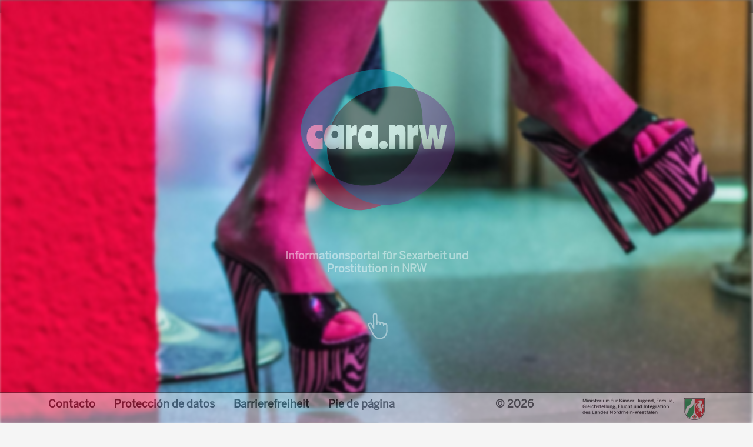

--- FILE ---
content_type: text/html; charset=UTF-8
request_url: https://www.cara.nrw/es/node/4
body_size: 70329
content:
<!DOCTYPE html>
<html lang="es" dir="ltr" prefix="og: https://ogp.me/ns#">
<head>
  <meta charset="utf-8" />
<script>var _paq = _paq || [];(function(){var u=(("https:" == document.location.protocol) ? "https://analytics.nrw.de/" : "https://analytics.nrw.de/");_paq.push(["setSiteId", "62"]);_paq.push(["setTrackerUrl", u+"matomo.php"]);_paq.push(["setDoNotTrack", 1]);_paq.push(["disableCookies"]);if (!window.matomo_search_results_active) {_paq.push(["trackPageView"]);}_paq.push(["setIgnoreClasses", ["no-tracking","colorbox"]]);_paq.push(["enableLinkTracking"]);var d=document,g=d.createElement("script"),s=d.getElementsByTagName("script")[0];g.type="text/javascript";g.defer=true;g.async=true;g.src=u+"matomo.js";s.parentNode.insertBefore(g,s);})();</script>
<link rel="canonical" href="https://www.cara.nrw/de/leichte-sprache" />
<meta property="og:site_name" content="cara.nrw" />
<meta property="og:type" content="Inhaltsseite" />
<meta property="og:url" content="https://www.cara.nrw/de/leichte-sprache" />
<meta property="og:title" content="Leichte Sprache | cara.nrw" />
<meta name="dcterms.title" content="Leichte Sprache | cara.nrw" />
<meta name="twitter:card" content="summary" />
<meta name="twitter:title" content="Leichte Sprache | cara.nrw" />
<meta name="MobileOptimized" content="width" />
<meta name="HandheldFriendly" content="true" />
<meta name="viewport" content="width=device-width, initial-scale=1.0" />
<style>div#sliding-popup, div#sliding-popup .eu-cookie-withdraw-banner, .eu-cookie-withdraw-tab {background: #1b4265} div#sliding-popup.eu-cookie-withdraw-wrapper { background: transparent; } #sliding-popup h1, #sliding-popup h2, #sliding-popup h3, #sliding-popup p, #sliding-popup label, #sliding-popup div, .eu-cookie-compliance-more-button, .eu-cookie-compliance-secondary-button, .eu-cookie-withdraw-tab { color: #ffffff;} .eu-cookie-withdraw-tab { border-color: #ffffff;}</style>
<script type="application/ld+json">{
    "@context": "https://schema.org",
    "@graph": [
        {
            "@type": "GovernmentOrganization",
            "@id": "https://www.cara.nrw/#Organization",
            "description": "cara.nrw informiert zu Fragen rund um Prostitution und Sexarbeit.",
            "name": "cara.nrw",
            "url": "https://www.cara.nrw/",
            "telephone": "0211-8618-50",
            "contactPoint": {
                "@type": "ContactPoint",
                "telephone": "0211-8618-50",
                "email": "cara@mhkbg.nrw.de",
                "faxnumber": "0211-86185-4444",
                "url": "https://www.cara.nrw/de/direkte-beratung",
                "availableLanguage": [
                    "german",
                    "english",
                    "turkish",
                    "frensh",
                    "polish",
                    "spanish",
                    "romanian",
                    "bulgarian"
                ],
                "contactType": "Kundendienst",
                "areaServed": {
                    "@type": "State",
                    "name": "NRW"
                }
            },
            "logo": {
                "@type": "ImageObject",
                "representativeOfPage": "True",
                "url": "https://www.cara.nrw/de/themes/custom/cara/logo.svg"
            },
            "acceptsReservations": "False",
            "address": {
                "@type": "PostalAddress",
                "streetAddress": "Jürgensplatz 1",
                "addressLocality": "Düsseldorf",
                "addressRegion": "NRW",
                "postalCode": "40219",
                "addressCountry": "DE"
            }
        }
    ]
}</script>
<script type="application/ld+json">{
    "@context": "https://schema.org",
    "@type": "BreadcrumbList",
    "itemListElement": [
        {
            "@type": "ListItem",
            "position": 1,
            "name": "Inicio",
            "item": "https://www.cara.nrw/es"
        },
        {
            "@type": "ListItem",
            "position": 2,
            "name": "Leichte Sprache"
        }
    ]
}</script>
<link rel="icon" href="/core/misc/favicon.ico" type="image/vnd.microsoft.icon" />
<link rel="alternate" hreflang="de" href="https://www.cara.nrw/de/leichte-sprache" />

    <title>Leichte Sprache | cara.nrw</title>
    <meta name="viewport" content="width=device-width, initial-scale=1.0, maximum-scale=1.0, user-scalable=no" />
        <link rel="apple-touch-icon" sizes="180x180" href="/themes/custom/cara/favicons/apple-touch-icon.png?v=1.0">
    <link rel="icon" type="image/png" sizes="32x32" href="/themes/custom/cara/favicons/favicon-32x32.png?v=1.0">
    <link rel="icon" type="image/png" sizes="16x16" href="/themes/custom/cara/favicons/favicon-16x16.png?v=1.0">
    <link rel="manifest" href="/themes/custom/cara/favicons/site.webmanifest?v=1.0">
    <link rel="mask-icon" href="/themes/custom/cara/favicons/safari-pinned-tab.svg?v=1.0" color="#6b368a">
    <link rel="shortcut icon" href="/themes/custom/cara/favicons/favicon.ico?v=1.0">
    <meta name="apple-mobile-web-app-title" content="cara.nrw">
    <meta name="application-name" content="cara.nrw">
    <meta name="msapplication-TileColor" content="#603cba">
    <meta name="msapplication-config" content="/themes/custom/cara/favicons/browserconfig.xml?v=1.0">
    <meta name="theme-color" content="#ffffff">

        <link rel="stylesheet" media="all" href="/sites/default/files/css/css_R9J33yDYM_JxZzGLy2548IYd4kYDSijXzhWEkcJ7S2Y.css?delta=0&amp;language=es&amp;theme=cara&amp;include=[base64]" />
<link rel="stylesheet" media="all" href="/sites/default/files/css/css_ZMlNemhpvWtR5ZOIeRzETNV00-z5l6gjzEjOGuSANVA.css?delta=1&amp;language=es&amp;theme=cara&amp;include=[base64]" />

    <script type="application/json" data-drupal-selector="drupal-settings-json">{"path":{"baseUrl":"\/","pathPrefix":"es\/","currentPath":"node\/4","currentPathIsAdmin":false,"isFront":false,"currentLanguage":"es","themeUrl":"themes\/custom\/cara"},"pluralDelimiter":"\u0003","suppressDeprecationErrors":true,"degov_hyphenopoly":{"languages":{"es":"FORCEHYPHENOPOLY"},"selectors":{".teaser-title":{"leftmin":2,"rightmin":6,"orphanControl":1},".paragraph__header":{"leftmin":2,"rightmin":6,"orphanControl":1},".normal-page__teaser-text":{"leftmin":2,"rightmin":6,"orphanControl":1},".page-header":{"leftmin":2,"rightmin":6,"orphanControl":1}},"selectors_css":[".teaser-title",".paragraph__header",".normal-page__teaser-text",".page-header"]},"matomo":{"disableCookies":true,"trackMailto":true},"eu_cookie_compliance":{"cookie_policy_version":"1.0.0","popup_enabled":false,"popup_agreed_enabled":false,"popup_hide_agreed":false,"popup_clicking_confirmation":false,"popup_scrolling_confirmation":false,"popup_html_info":false,"use_mobile_message":false,"mobile_popup_html_info":false,"mobile_breakpoint":768,"popup_html_agreed":false,"popup_use_bare_css":false,"popup_height":"auto","popup_width":"100%","popup_delay":1,"popup_link":"\/es","popup_link_new_window":true,"popup_position":false,"fixed_top_position":true,"popup_language":"es","store_consent":false,"better_support_for_screen_readers":true,"cookie_name":"","reload_page":false,"domain":"","domain_all_sites":false,"popup_eu_only":false,"popup_eu_only_js":false,"cookie_lifetime":100,"cookie_session":0,"set_cookie_session_zero_on_disagree":0,"disagree_do_not_show_popup":false,"method":"opt_in","automatic_cookies_removal":true,"allowed_cookies":"","withdraw_markup":"\u003Cbutton type=\u0022button\u0022 class=\u0022eu-cookie-withdraw-tab\u0022\u003EDatenschutzeinstellungen\u003C\/button\u003E\n\u003Cdiv aria-labelledby=\u0022popup-text\u0022 class=\u0022eu-cookie-withdraw-banner\u0022\u003E\n  \u003Cdiv class=\u0022popup-content info eu-cookie-compliance-content\u0022\u003E\n    \u003Cdiv id=\u0022popup-text\u0022 class=\u0022eu-cookie-compliance-message\u0022 role=\u0022document\u0022\u003E\n      \u003Ch2\u003EWir verwenden Cookies auf dieser Website, um das Nutzungserlebnis zu verbessern\u003C\/h2\u003E\u003Cp\u003ESie haben uns Ihre Zustimmung gegeben, Cookies zu setzen.\u003C\/p\u003E\n    \u003C\/div\u003E\n    \u003Cdiv id=\u0022popup-buttons\u0022 class=\u0022eu-cookie-compliance-buttons\u0022\u003E\n      \u003Cbutton type=\u0022button\u0022 class=\u0022eu-cookie-withdraw-button \u0022\u003EZustimmung zur\u00fcckziehen\u003C\/button\u003E\n    \u003C\/div\u003E\n  \u003C\/div\u003E\n\u003C\/div\u003E","withdraw_enabled":true,"reload_options":0,"reload_routes_list":"","withdraw_button_on_info_popup":false,"cookie_categories":[],"cookie_categories_details":[],"enable_save_preferences_button":true,"cookie_value_disagreed":"0","cookie_value_agreed_show_thank_you":"1","cookie_value_agreed":"2","containing_element":"body","settings_tab_enabled":true,"olivero_primary_button_classes":"","olivero_secondary_button_classes":"","close_button_action":"close_banner","open_by_default":false,"modules_allow_popup":true,"hide_the_banner":false,"geoip_match":true,"unverified_scripts":[]},"viewsSlideshowCycle":{"#views_slideshow_cycle_main_splashoverlay_choose_language-block_1":{"num_divs":12,"id_prefix":"#views_slideshow_cycle_main_","div_prefix":"#views_slideshow_cycle_div_","vss_id":"splashoverlay_choose_language-block_1","effect":"fade","transition_advanced":0,"timeout":5000,"speed":700,"delay":0,"sync":1,"random":0,"pause":0,"pause_on_click":0,"action_advanced":0,"start_paused":0,"remember_slide":0,"remember_slide_days":1,"pause_in_middle":0,"pause_when_hidden":0,"pause_when_hidden_type":"full","amount_allowed_visible":"","nowrap":0,"fixed_height":1,"items_per_slide":1,"items_per_slide_first":0,"items_per_slide_first_number":1,"wait_for_image_load":1,"wait_for_image_load_timeout":3000,"cleartype":0,"cleartypenobg":0,"advanced_options":"{}","advanced_options_choices":0,"advanced_options_entry":""},"#views_slideshow_cycle_main_splashoverlay_site_slogan-block_1_2":{"num_divs":12,"id_prefix":"#views_slideshow_cycle_main_","div_prefix":"#views_slideshow_cycle_div_","vss_id":"splashoverlay_site_slogan-block_1_2","effect":"fade","transition_advanced":0,"timeout":5000,"speed":700,"delay":0,"sync":1,"random":0,"pause":0,"pause_on_click":0,"action_advanced":0,"start_paused":0,"remember_slide":0,"remember_slide_days":1,"pause_in_middle":0,"pause_when_hidden":0,"pause_when_hidden_type":"full","amount_allowed_visible":"","nowrap":0,"fixed_height":1,"items_per_slide":1,"items_per_slide_first":0,"items_per_slide_first_number":1,"wait_for_image_load":1,"wait_for_image_load_timeout":3000,"cleartype":0,"cleartypenobg":0,"advanced_options":"{}","advanced_options_choices":0,"advanced_options_entry":""},"#views_slideshow_cycle_main_splashoverlay_site_slogan-block_1":{"num_divs":12,"id_prefix":"#views_slideshow_cycle_main_","div_prefix":"#views_slideshow_cycle_div_","vss_id":"splashoverlay_site_slogan-block_1","effect":"fade","transition_advanced":0,"timeout":5000,"speed":700,"delay":0,"sync":1,"random":0,"pause":0,"pause_on_click":0,"action_advanced":0,"start_paused":0,"remember_slide":0,"remember_slide_days":1,"pause_in_middle":0,"pause_when_hidden":0,"pause_when_hidden_type":"full","amount_allowed_visible":"","nowrap":0,"fixed_height":1,"items_per_slide":1,"items_per_slide_first":0,"items_per_slide_first_number":1,"wait_for_image_load":1,"wait_for_image_load_timeout":3000,"cleartype":0,"cleartypenobg":0,"advanced_options":"{}","advanced_options_choices":0,"advanced_options_entry":""},"#views_slideshow_cycle_main_splash_page-block_2":{"num_divs":3,"id_prefix":"#views_slideshow_cycle_main_","div_prefix":"#views_slideshow_cycle_div_","vss_id":"splash_page-block_2","effect":"fade","transition_advanced":0,"timeout":5000,"speed":700,"delay":0,"sync":1,"random":0,"pause":1,"pause_on_click":0,"action_advanced":0,"start_paused":0,"remember_slide":0,"remember_slide_days":1,"pause_in_middle":0,"pause_when_hidden":0,"pause_when_hidden_type":"full","amount_allowed_visible":"","nowrap":0,"fixed_height":1,"items_per_slide":1,"items_per_slide_first":0,"items_per_slide_first_number":1,"wait_for_image_load":1,"wait_for_image_load_timeout":3000,"cleartype":0,"cleartypenobg":0,"advanced_options":"{}","advanced_options_choices":0,"advanced_options_entry":""}},"viewsSlideshow":{"splashoverlay_choose_language-block_1":{"methods":{"goToSlide":["viewsSlideshowSlideCounter","viewsSlideshowPager","viewsSlideshowCycle"],"nextSlide":["viewsSlideshowSlideCounter","viewsSlideshowPager","viewsSlideshowCycle"],"pause":["viewsSlideshowControls","viewsSlideshowCycle"],"play":["viewsSlideshowControls","viewsSlideshowCycle"],"previousSlide":["viewsSlideshowSlideCounter","viewsSlideshowPager","viewsSlideshowCycle"],"transitionBegin":["viewsSlideshowSlideCounter","viewsSlideshowPager"],"transitionEnd":[]},"paused":0},"splashoverlay_site_slogan-block_1_2":{"methods":{"goToSlide":["viewsSlideshowSlideCounter","viewsSlideshowPager","viewsSlideshowCycle"],"nextSlide":["viewsSlideshowSlideCounter","viewsSlideshowPager","viewsSlideshowCycle"],"pause":["viewsSlideshowControls","viewsSlideshowCycle"],"play":["viewsSlideshowControls","viewsSlideshowCycle"],"previousSlide":["viewsSlideshowSlideCounter","viewsSlideshowPager","viewsSlideshowCycle"],"transitionBegin":["viewsSlideshowSlideCounter","viewsSlideshowPager"],"transitionEnd":[]},"paused":0},"splashoverlay_site_slogan-block_1":{"methods":{"goToSlide":["viewsSlideshowSlideCounter","viewsSlideshowPager","viewsSlideshowCycle"],"nextSlide":["viewsSlideshowSlideCounter","viewsSlideshowPager","viewsSlideshowCycle"],"pause":["viewsSlideshowControls","viewsSlideshowCycle"],"play":["viewsSlideshowControls","viewsSlideshowCycle"],"previousSlide":["viewsSlideshowSlideCounter","viewsSlideshowPager","viewsSlideshowCycle"],"transitionBegin":["viewsSlideshowSlideCounter","viewsSlideshowPager"],"transitionEnd":[]},"paused":0},"splash_page-block_2":{"methods":{"goToSlide":["viewsSlideshowSlideCounter","viewsSlideshowPager","viewsSlideshowCycle"],"nextSlide":["viewsSlideshowSlideCounter","viewsSlideshowPager","viewsSlideshowCycle"],"pause":["viewsSlideshowControls","viewsSlideshowCycle"],"play":["viewsSlideshowControls","viewsSlideshowCycle"],"previousSlide":["viewsSlideshowSlideCounter","viewsSlideshowPager","viewsSlideshowCycle"],"transitionBegin":["viewsSlideshowSlideCounter","viewsSlideshowPager"],"transitionEnd":[]},"paused":0}},"user":{"uid":0,"permissionsHash":"af8f8b7e4679fcddd4f1e50edf2efbf856f6ea3811bc22069021787824b80462"}}</script>
<script src="/sites/default/files/js/js_ntH0nLln_4a1r67kB2OiATwWJxT_LY2zGy8DVUjiVLE.js?scope=header&amp;delta=0&amp;language=es&amp;theme=cara&amp;include=eJx1jFEOwiAQRC9EQuItPAVBOpbVZbcCLeH2Wk1_bPs1M28mE3z2dmS9eTZh9ay1EsyAURcX-xQhOil3uyMGswuqT8JH0sTkJcAeQZN81aT2J0Zycwky282YhdCKK0wDStRmH68ZubuoC_JVKqTuJo2GEdWR3PW_c6EHxnbyDWeTonI56Q7pG9FwebM"></script>
<script src="/libraries/hyphenopoly/Hyphenopoly_Loader.js?v=5.3.0"></script>
<script src="/sites/default/files/js/js_O9DSa-0PvgTJVmjAMWp2SbPyM8vLT6ZBkEdvI3M4PIc.js?scope=header&amp;delta=2&amp;language=es&amp;theme=cara&amp;include=eJx1jFEOwiAQRC9EQuItPAVBOpbVZbcCLeH2Wk1_bPs1M28mE3z2dmS9eTZh9ay1EsyAURcX-xQhOil3uyMGswuqT8JH0sTkJcAeQZN81aT2J0Zycwky282YhdCKK0wDStRmH68ZubuoC_JVKqTuJo2GEdWR3PW_c6EHxnbyDWeTonI56Q7pG9FwebM"></script>

</head>
<body class="not-frontpage">
<a href="#main-content" class="visually-hidden focusable">
  Pasar al contenido principal
</a>

  <div class="dialog-off-canvas-main-canvas" data-off-canvas-main-canvas>
    
<header class="site-header">
      <div class="site-header__top-bg">
      <div class="container">
        <div class="row">
          <div class="col-lg-9 site-header__top">
            
  <div class="language-switcher-language-url nav-item dropdown language-switcher" id="block-sprachumschalter" role="navigation">
  
    

    <button class="nav-link dropdown-toggle cara-icon__sprachwechsler" type="button" id="language-menu-button" aria-expanded="false">Idioma: Español <i class="cara-icon__chevron-down"></i></button>

      <ul class="links dropdown-menu dropdown-menu-end" aria-labelledby="language-menu-button"><li data-drupal-link-system-path="node/4" class="is-active" aria-current="page"><a href="/de/leichte-sprache" class="language-link dropdown-item" hreflang="de" data-drupal-link-system-path="node/4">Sprache: Deutsch</a></li><li data-drupal-link-system-path="node/4" class="is-active" aria-current="page"><a href="/ro/node/4" class="language-link dropdown-item" hreflang="ro" data-drupal-link-system-path="node/4">Limba: Română</a></li><li data-drupal-link-system-path="node/4" class="is-active" aria-current="page"><a href="/bg/node/4" class="language-link dropdown-item" hreflang="bg" data-drupal-link-system-path="node/4">Език: Български</a></li><li data-drupal-link-system-path="node/4" class="is-active" aria-current="page"><a href="/hu/node/4" class="language-link dropdown-item" hreflang="hu" data-drupal-link-system-path="node/4">Nyelv: Magyar</a></li><li data-drupal-link-system-path="node/4" class="is-active" aria-current="page"><a href="/pl/node/4" class="language-link dropdown-item" hreflang="pl" data-drupal-link-system-path="node/4">Język: Polski</a></li><li data-drupal-link-system-path="node/4" class="is-active" aria-current="page"><a href="/en/node/4" class="language-link dropdown-item" hreflang="en" data-drupal-link-system-path="node/4">Language: English</a></li><li data-drupal-link-system-path="node/4" class="is-active" aria-current="page"><a href="/es/node/4" class="language-link dropdown-item active is-active" aria-current="page" hreflang="es" data-drupal-link-system-path="node/4">Idioma: Español</a></li><li data-drupal-link-system-path="node/4" class="is-active" aria-current="page"><a href="/tr/node/4" class="language-link dropdown-item" hreflang="tr" data-drupal-link-system-path="node/4">Dil: Türkçe</a></li><li data-drupal-link-system-path="node/4" class="is-active" aria-current="page"><a href="/fr/node/4" class="language-link dropdown-item" hreflang="fr" data-drupal-link-system-path="node/4">Langue: Français</a></li><li data-drupal-link-system-path="node/4" class="is-active" aria-current="page"><a href="/ar/node/4" class="language-link dropdown-item" hreflang="ar" data-drupal-link-system-path="node/4">اللغة: Arabic</a></li><li data-drupal-link-system-path="node/4" class="is-active" aria-current="page"><a href="/th/node/4" class="language-link dropdown-item" hreflang="th" data-drupal-link-system-path="node/4">Language: Thai</a></li><li data-drupal-link-system-path="node/4" class="is-active" aria-current="page"><a href="/zh-hans/node/4" class="language-link dropdown-item" hreflang="zh-hans" data-drupal-link-system-path="node/4">语言: Chinese, Simplified</a></li></ul>
  </div>



          </div>
          <div class="col-lg-3 site-header__nrw-logo">
            <span class="logo"></span>
          </div>
        </div>
      </div>
    </div>
  
  <div class="site-header__second-line">

    <div class="container">
      <div class="row">
        <div class="col-12 site-header__second-line-content">

          <a class="cara-logo" href="/es">Página inicio</a>

                      
  <nav aria-labelledby="block-hauptnavigation-menu" id="block-hauptnavigation">
            
  <h2 class="visually-hidden" id="block-hauptnavigation-menu">Hauptnavigation</h2>
  

        
        <ul data-region="navigation" class="nav">
            <li class="nav-item">
                <a href="/es/nuestros-temas" class="cara-icon__themen nav-link" data-drupal-link-system-path="taxonomy/term/61">Nuestros temas</a>
              </li>
          <li class="nav-item">
                <a href="/es/direkte-beratung" class="cara-icon__direkte-beratung nav-link" data-drupal-link-system-path="node/3">Asesoramiento directo</a>
              </li>
          <li class="nav-item">
                <a href="/es/centros-de-asesoramiento" class="cara-icon__beratungsstellen nav-link" data-drupal-link-system-path="beratungsstellen">Centros de asesoramiento</a>
              </li>
          <li class="nav-item">
                <a href="/es/suche" class="cara-icon__magnifying-glass-solid nav-link" data-drupal-link-system-path="suche">Buscar en</a>
              </li>
      </ul>
    


  </nav>



          
          <button class="emergency-exit exit"><span class="emergency-exit-label"> Salida de emergencia </span><span
              aria-hidden="true" class="cara-icon__exit"></span></button>
        </div>
      </div>
    </div>
  </div>

</header>
<div id="main">
      
  <div class="page-main">
    <div class="container">

      
      

      
  <div id="block-cara-breadcrumbs">
  
    
          <nav aria-labelledby="system-breadcrumb">
        <h2 id="system-breadcrumb" class="visually-hidden">Sobrescribir enlaces de ayuda a la navegación</h2>
        <ol class="breadcrumb">
            
                                    <li class="breadcrumb-item">
                                                <a href="/es">Inicio</a>
                    </li>
                
            
                                    <li class="breadcrumb-item">
                                                <a href="/es/node"></a>
                    </li>
                
            
                                                            <li class="breadcrumb-item active">
                            Leichte Sprache
                        </li>
                                    
                    </ol>
    </nav>

  </div>




      

      

              <main class="site-main" id="main-content">           
  <div data-drupal-messages-fallback class="hidden"></div>
<div id="block-splashblock">
  
    
        

  <img class="dummy-preload-hidden" src="/themes/custom/cara/images/weiblich-flip.png"
       alt="Mujer">
  <img class="dummy-preload-hidden" src="/themes/custom/cara/images/maennlich-flip.png"
       alt="Hombre">
  <img class="dummy-preload-hidden" src="/themes/custom/cara/images/divers-flip.png"
       alt="Diverso">

  <div id="splashpage-init">
    <div class="views-element-container"><div class="js-view-dom-id-af9bc70b129e2a06b42e0e9ae59c23be2b332fe0dd9f8661d7bf7b6bd6aa8f83">
  
  
  

  
  
  

      <div>    <img loading="eager" srcset="/system/files/styles/splashpage_sm/private/splashimages/splash-2.jpg?itok=Rc4-qRw3 600w, /system/files/styles/splashpage_md/private/splashimages/splash-2.jpg?itok=d3IrDUOP 1024w, /system/files/styles/splashpage_xl/private/splashimages/splash-2.jpg?itok=PMKpIvQ3 2000w" sizes="100vw" width="1920" height="800" src="/system/files/styles/slider_full_width_1920/private/splashimages/splash-2.jpg?h=bf1fac60&amp;itok=8Imeb39K" alt="Bild 1" class="img-fluid b-lazy" data-src="/system/files/styles/slider_full_width_1920/private/splashimages/splash-2.jpg?h=bf1fac60&amp;amp;itok=8Imeb39K" />


</div>

    

  
  

  
  
</div>
</div>

  </div>
  <div id="splashpage-init-darker">
    &nbsp;
  </div>

  <div id="splashpageslider">
    <div class="views-element-container"><div class="js-view-dom-id-a92c6f2b6938a142cc08c490c094e4ae57171ffba5de790dcbc99de410307090">
  
  
  

  
  
  

    <div class="skin-default">
    
    <div id="views_slideshow_cycle_main_splash_page-block_2" class="views_slideshow_cycle_main views_slideshow_main">
    <div id="views_slideshow_cycle_teaser_section_splash_page-block_2"  class="views_slideshow_cycle_teaser_section">
     <div id="views_slideshow_cycle_div_splash_page-block_2_0"  class="views_slideshow_cycle_slide views_slideshow_slide views-row-1 views-row-odd">
      <div  class="views-row views-row-0 views-row-odd views-row-first">
      <img loading="eager" srcset="/system/files/styles/splashpage_sm/private/splashimages/splash-2.jpg?itok=Rc4-qRw3 600w, /system/files/styles/splashpage_md/private/splashimages/splash-2.jpg?itok=d3IrDUOP 1024w, /system/files/styles/splashpage_xl/private/splashimages/splash-2.jpg?itok=PMKpIvQ3 2000w" sizes="100vw" width="1920" height="800" src="/system/files/styles/slider_full_width_1920/private/splashimages/splash-2.jpg?h=bf1fac60&amp;itok=8Imeb39K" alt="Bild 1" class="img-fluid b-lazy" data-src="/system/files/styles/slider_full_width_1920/private/splashimages/splash-2.jpg?h=bf1fac60&amp;amp;itok=8Imeb39K" />



</div>

  </div>

     <div id="views_slideshow_cycle_div_splash_page-block_2_1"  class="views_slideshow_cycle_slide views_slideshow_slide views-row-2 views_slideshow_cycle_hidden views-row-even">
      <div  class="views-row views-row-1 views-row-even">
      <img loading="eager" srcset="/system/files/styles/splashpage_sm/private/splashimages/splash-1.jpg?itok=zVrj5fGi 600w, /system/files/styles/splashpage_md/private/splashimages/splash-1.jpg?itok=rSGA5EhP 1024w, /system/files/styles/splashpage_xl/private/splashimages/splash-1.jpg?itok=m6tLC5o9 2000w" sizes="100vw" width="1920" height="800" src="/system/files/styles/slider_full_width_1920/private/splashimages/splash-1.jpg?h=bf1fac60&amp;itok=DDwjHTZl" alt="Bild 2" class="img-fluid b-lazy" data-src="/system/files/styles/slider_full_width_1920/private/splashimages/splash-1.jpg?h=bf1fac60&amp;amp;itok=DDwjHTZl" />



</div>

  </div>

     <div id="views_slideshow_cycle_div_splash_page-block_2_2"  class="views_slideshow_cycle_slide views_slideshow_slide views-row-3 views_slideshow_cycle_hidden views-row-odd">
      <div  class="views-row views-row-2 views-row-odd views-row-last">
      <img loading="eager" srcset="/system/files/styles/splashpage_sm/private/splashimages/splash-3.jpg?itok=m5LmcCJU 600w, /system/files/styles/splashpage_md/private/splashimages/splash-3.jpg?itok=HoplHAlL 1024w, /system/files/styles/splashpage_xl/private/splashimages/splash-3.jpg?itok=dVjGy7NI 2000w" sizes="100vw" width="1920" height="800" src="/system/files/styles/slider_full_width_1920/private/splashimages/splash-3.jpg?h=bf1fac60&amp;itok=KSACrDzS" alt="Bild 3" class="img-fluid b-lazy" data-src="/system/files/styles/slider_full_width_1920/private/splashimages/splash-3.jpg?h=bf1fac60&amp;amp;itok=KSACrDzS" />



</div>

  </div>

  </div>

</div>


        </div>

    

  
  

  
  
</div>
</div>

  </div>
  <!--div id="splashpageslider-images-list">
    <div class="views-element-container"><div class="js-view-dom-id-bc83f7b2f152dba8f957655f3ff3235d7e138cf055dbd551950db37b09899e9a">
  
  
  

  
  
  

      <div>/system/files/splashimages/splash-2.jpg, /system/files/splashimages/splash-1.jpg, /system/files/splashimages/splash-3.jpg</div>

    

  
  

  
  
</div>
</div>

  </div-->

  <div id="splashpage-overlay">
    <div id="cara-logo">
      <img src="/themes/custom/cara/logo.svg" alt="Logo Cara-NRW">
    </div>
    <h1 class="sr-only">
      Informationsportal für Sexarbeit und Prostitution in NRW
    </h1>
    <div id="site-slogans">
      <div class="views-element-container"><div class="js-view-dom-id-a1e39ae056ed6a4bff7d7d2938cbc76d5d0d61cfd2088153cb977a4d59dd83e4">
  
  
  

  
  
  

    <div class="skin-default">
    
    <div id="views_slideshow_cycle_main_splashoverlay_site_slogan-block_1" class="views_slideshow_cycle_main views_slideshow_main">
    <div id="views_slideshow_cycle_teaser_section_splashoverlay_site_slogan-block_1"  class="views_slideshow_cycle_teaser_section">
     <div id="views_slideshow_cycle_div_splashoverlay_site_slogan-block_1_0"  class="views_slideshow_cycle_slide views_slideshow_slide views-row-1 views-row-odd">
      <div  class="views-row views-row-0 views-row-odd views-row-first">
  <div class="views-field views-field-field-site-slogan"><div class="field-content">Informationsportal für Sexarbeit und Prostitution in NRW</div></div>
</div>

  </div>

     <div id="views_slideshow_cycle_div_splashoverlay_site_slogan-block_1_1"  class="views_slideshow_cycle_slide views_slideshow_slide views-row-2 views_slideshow_cycle_hidden views-row-even">
      <div  class="views-row views-row-1 views-row-even">
  <div class="views-field views-field-field-site-slogan"><div class="field-content">Portal de informare pentru munca sexuală și prostituție în NRW</div></div>
</div>

  </div>

     <div id="views_slideshow_cycle_div_splashoverlay_site_slogan-block_1_2"  class="views_slideshow_cycle_slide views_slideshow_slide views-row-3 views_slideshow_cycle_hidden views-row-odd">
      <div  class="views-row views-row-2 views-row-odd">
  <div class="views-field views-field-field-site-slogan"><div class="field-content">Информационен портал за секс услуги и проституция в NRW</div></div>
</div>

  </div>

     <div id="views_slideshow_cycle_div_splashoverlay_site_slogan-block_1_3"  class="views_slideshow_cycle_slide views_slideshow_slide views-row-4 views_slideshow_cycle_hidden views-row-even">
      <div  class="views-row views-row-3 views-row-even">
  <div class="views-field views-field-field-site-slogan"><div class="field-content">Információs portál a szexmunkáról és a prostitúcióról NRW-ben</div></div>
</div>

  </div>

     <div id="views_slideshow_cycle_div_splashoverlay_site_slogan-block_1_4"  class="views_slideshow_cycle_slide views_slideshow_slide views-row-5 views_slideshow_cycle_hidden views-row-odd">
      <div  class="views-row views-row-4 views-row-odd">
  <div class="views-field views-field-field-site-slogan"><div class="field-content">Portal informacyjny na temat pracy seksualnej i prostytucji w NRW</div></div>
</div>

  </div>

     <div id="views_slideshow_cycle_div_splashoverlay_site_slogan-block_1_5"  class="views_slideshow_cycle_slide views_slideshow_slide views-row-6 views_slideshow_cycle_hidden views-row-even">
      <div  class="views-row views-row-5 views-row-even">
  <div class="views-field views-field-field-site-slogan"><div class="field-content">Information portal for sex work and prostitution in NRW</div></div>
</div>

  </div>

     <div id="views_slideshow_cycle_div_splashoverlay_site_slogan-block_1_6"  class="views_slideshow_cycle_slide views_slideshow_slide views-row-7 views_slideshow_cycle_hidden views-row-odd">
      <div  class="views-row views-row-6 views-row-odd">
  <div class="views-field views-field-field-site-slogan"><div class="field-content">Portal de información sobre el trabajo sexual y la prostitución en Renania del Norte-Westfalia</div></div>
</div>

  </div>

     <div id="views_slideshow_cycle_div_splashoverlay_site_slogan-block_1_7"  class="views_slideshow_cycle_slide views_slideshow_slide views-row-8 views_slideshow_cycle_hidden views-row-even">
      <div  class="views-row views-row-7 views-row-even">
  <div class="views-field views-field-field-site-slogan"><div class="field-content">Kuzey Ren Vestfalya Fuhuş ve Seks İşçiliği Bilgi Portalı</div></div>
</div>

  </div>

     <div id="views_slideshow_cycle_div_splashoverlay_site_slogan-block_1_8"  class="views_slideshow_cycle_slide views_slideshow_slide views-row-9 views_slideshow_cycle_hidden views-row-odd">
      <div  class="views-row views-row-8 views-row-odd">
  <div class="views-field views-field-field-site-slogan"><div class="field-content">Portail d’information sur le travail du sexe et la prostitution en NRW</div></div>
</div>

  </div>

     <div id="views_slideshow_cycle_div_splashoverlay_site_slogan-block_1_9"  class="views_slideshow_cycle_slide views_slideshow_slide views-row-10 views_slideshow_cycle_hidden views-row-even">
      <div  class="views-row views-row-9 views-row-even">
  <div class="views-field views-field-field-site-slogan"><div class="field-content">بوابة المعلومات حول العمل بالجنس والدعارة في شمال الراين-وستفاليا</div></div>
</div>

  </div>

     <div id="views_slideshow_cycle_div_splashoverlay_site_slogan-block_1_10"  class="views_slideshow_cycle_slide views_slideshow_slide views-row-11 views_slideshow_cycle_hidden views-row-odd">
      <div  class="views-row views-row-10 views-row-odd">
  <div class="views-field views-field-field-site-slogan"><div class="field-content">北莱茵-威斯特法伦州性工作信息门户网站</div></div>
</div>

  </div>

     <div id="views_slideshow_cycle_div_splashoverlay_site_slogan-block_1_11"  class="views_slideshow_cycle_slide views_slideshow_slide views-row-12 views_slideshow_cycle_hidden views-row-even">
      <div  class="views-row views-row-11 views-row-even views-row-last">
  <div class="views-field views-field-field-site-slogan"><div class="field-content">ช่องทางหาข้อมูลการค้าบริการทางเพศใน NRW</div></div>
</div>

  </div>

  </div>

</div>


        </div>

    

  
  

  
  
</div>
</div>

    </div>
    <div id="continue-click">
      <button>
        <span class="lottie-wrapper justify-content-center">

          <span class="lottie">
            <span class="js-lottie lottie__inner"
                 data-lottiefile="/themes/custom/cara/animations/cara-click.json">
            </span>
          </span>

        </span>
      </button>
    </div>
  </div>

  <div id="language-overlay" class="language-overlay">
    <div id="language-inner" class="overlay-scroll">
      <div id="site-slogans2">
        <div class="views-element-container"><div class="js-view-dom-id-7d1e2bbaff1eab2e30257d2952501c9cc37d8b5f4434f149245acb174e46b66c">
  
  
  

  
  
  

    <div class="skin-default">
    
    <div id="views_slideshow_cycle_main_splashoverlay_site_slogan-block_1_2" class="views_slideshow_cycle_main views_slideshow_main">
    <div id="views_slideshow_cycle_teaser_section_splashoverlay_site_slogan-block_1_2"  class="views_slideshow_cycle_teaser_section">
     <div id="views_slideshow_cycle_div_splashoverlay_site_slogan-block_1_2_0"  class="views_slideshow_cycle_slide views_slideshow_slide views-row-1 views-row-odd">
      <div  class="views-row views-row-0 views-row-odd views-row-first">
  <div class="views-field views-field-field-site-slogan"><div class="field-content">Informationsportal für Sexarbeit und Prostitution in NRW</div></div>
</div>

  </div>

     <div id="views_slideshow_cycle_div_splashoverlay_site_slogan-block_1_2_1"  class="views_slideshow_cycle_slide views_slideshow_slide views-row-2 views_slideshow_cycle_hidden views-row-even">
      <div  class="views-row views-row-1 views-row-even">
  <div class="views-field views-field-field-site-slogan"><div class="field-content">Portal de informare pentru munca sexuală și prostituție în NRW</div></div>
</div>

  </div>

     <div id="views_slideshow_cycle_div_splashoverlay_site_slogan-block_1_2_2"  class="views_slideshow_cycle_slide views_slideshow_slide views-row-3 views_slideshow_cycle_hidden views-row-odd">
      <div  class="views-row views-row-2 views-row-odd">
  <div class="views-field views-field-field-site-slogan"><div class="field-content">Информационен портал за секс услуги и проституция в NRW</div></div>
</div>

  </div>

     <div id="views_slideshow_cycle_div_splashoverlay_site_slogan-block_1_2_3"  class="views_slideshow_cycle_slide views_slideshow_slide views-row-4 views_slideshow_cycle_hidden views-row-even">
      <div  class="views-row views-row-3 views-row-even">
  <div class="views-field views-field-field-site-slogan"><div class="field-content">Információs portál a szexmunkáról és a prostitúcióról NRW-ben</div></div>
</div>

  </div>

     <div id="views_slideshow_cycle_div_splashoverlay_site_slogan-block_1_2_4"  class="views_slideshow_cycle_slide views_slideshow_slide views-row-5 views_slideshow_cycle_hidden views-row-odd">
      <div  class="views-row views-row-4 views-row-odd">
  <div class="views-field views-field-field-site-slogan"><div class="field-content">Portal informacyjny na temat pracy seksualnej i prostytucji w NRW</div></div>
</div>

  </div>

     <div id="views_slideshow_cycle_div_splashoverlay_site_slogan-block_1_2_5"  class="views_slideshow_cycle_slide views_slideshow_slide views-row-6 views_slideshow_cycle_hidden views-row-even">
      <div  class="views-row views-row-5 views-row-even">
  <div class="views-field views-field-field-site-slogan"><div class="field-content">Information portal for sex work and prostitution in NRW</div></div>
</div>

  </div>

     <div id="views_slideshow_cycle_div_splashoverlay_site_slogan-block_1_2_6"  class="views_slideshow_cycle_slide views_slideshow_slide views-row-7 views_slideshow_cycle_hidden views-row-odd">
      <div  class="views-row views-row-6 views-row-odd">
  <div class="views-field views-field-field-site-slogan"><div class="field-content">Portal de información sobre el trabajo sexual y la prostitución en Renania del Norte-Westfalia</div></div>
</div>

  </div>

     <div id="views_slideshow_cycle_div_splashoverlay_site_slogan-block_1_2_7"  class="views_slideshow_cycle_slide views_slideshow_slide views-row-8 views_slideshow_cycle_hidden views-row-even">
      <div  class="views-row views-row-7 views-row-even">
  <div class="views-field views-field-field-site-slogan"><div class="field-content">Kuzey Ren Vestfalya Fuhuş ve Seks İşçiliği Bilgi Portalı</div></div>
</div>

  </div>

     <div id="views_slideshow_cycle_div_splashoverlay_site_slogan-block_1_2_8"  class="views_slideshow_cycle_slide views_slideshow_slide views-row-9 views_slideshow_cycle_hidden views-row-odd">
      <div  class="views-row views-row-8 views-row-odd">
  <div class="views-field views-field-field-site-slogan"><div class="field-content">Portail d’information sur le travail du sexe et la prostitution en NRW</div></div>
</div>

  </div>

     <div id="views_slideshow_cycle_div_splashoverlay_site_slogan-block_1_2_9"  class="views_slideshow_cycle_slide views_slideshow_slide views-row-10 views_slideshow_cycle_hidden views-row-even">
      <div  class="views-row views-row-9 views-row-even">
  <div class="views-field views-field-field-site-slogan"><div class="field-content">بوابة المعلومات حول العمل بالجنس والدعارة في شمال الراين-وستفاليا</div></div>
</div>

  </div>

     <div id="views_slideshow_cycle_div_splashoverlay_site_slogan-block_1_2_10"  class="views_slideshow_cycle_slide views_slideshow_slide views-row-11 views_slideshow_cycle_hidden views-row-odd">
      <div  class="views-row views-row-10 views-row-odd">
  <div class="views-field views-field-field-site-slogan"><div class="field-content">北莱茵-威斯特法伦州性工作信息门户网站</div></div>
</div>

  </div>

     <div id="views_slideshow_cycle_div_splashoverlay_site_slogan-block_1_2_11"  class="views_slideshow_cycle_slide views_slideshow_slide views-row-12 views_slideshow_cycle_hidden views-row-even">
      <div  class="views-row views-row-11 views-row-even views-row-last">
  <div class="views-field views-field-field-site-slogan"><div class="field-content">ช่องทางหาข้อมูลการค้าบริการทางเพศใน NRW</div></div>
</div>

  </div>

  </div>

</div>


        </div>

    

  
  

  
  
</div>
</div>

      </div>
      <div id="choose-language" class="choose-language">
        <div class="views-element-container"><div class="js-view-dom-id-6c6f56c31bd2beaf037ca8eb87674318cad3651a8fe510303ca819d0d1f2c2ee">
  
  
  

  
  
  

    <div class="skin-default">
    
    <div id="views_slideshow_cycle_main_splashoverlay_choose_language-block_1" class="views_slideshow_cycle_main views_slideshow_main">
    <div id="views_slideshow_cycle_teaser_section_splashoverlay_choose_language-block_1"  class="views_slideshow_cycle_teaser_section">
     <div id="views_slideshow_cycle_div_splashoverlay_choose_language-block_1_0"  class="views_slideshow_cycle_slide views_slideshow_slide views-row-1 views-row-odd">
      <div  class="views-row views-row-0 views-row-odd views-row-first">
  <h4 class="field-content">Bitte wähle deine Sprache</h4>
</div>

  </div>

     <div id="views_slideshow_cycle_div_splashoverlay_choose_language-block_1_1"  class="views_slideshow_cycle_slide views_slideshow_slide views-row-2 views_slideshow_cycle_hidden views-row-even">
      <div  class="views-row views-row-1 views-row-even">
  <h4 class="field-content">Te rugăm selectează o limbă</h4>
</div>

  </div>

     <div id="views_slideshow_cycle_div_splashoverlay_choose_language-block_1_2"  class="views_slideshow_cycle_slide views_slideshow_slide views-row-3 views_slideshow_cycle_hidden views-row-odd">
      <div  class="views-row views-row-2 views-row-odd">
  <h4 class="field-content">Избери език:</h4>
</div>

  </div>

     <div id="views_slideshow_cycle_div_splashoverlay_choose_language-block_1_3"  class="views_slideshow_cycle_slide views_slideshow_slide views-row-4 views_slideshow_cycle_hidden views-row-even">
      <div  class="views-row views-row-3 views-row-even">
  <h4 class="field-content">Kérjük, válaszd ki a nyelvet</h4>
</div>

  </div>

     <div id="views_slideshow_cycle_div_splashoverlay_choose_language-block_1_4"  class="views_slideshow_cycle_slide views_slideshow_slide views-row-5 views_slideshow_cycle_hidden views-row-odd">
      <div  class="views-row views-row-4 views-row-odd">
  <h4 class="field-content">Proszę wybrać język</h4>
</div>

  </div>

     <div id="views_slideshow_cycle_div_splashoverlay_choose_language-block_1_5"  class="views_slideshow_cycle_slide views_slideshow_slide views-row-6 views_slideshow_cycle_hidden views-row-even">
      <div  class="views-row views-row-5 views-row-even">
  <h4 class="field-content">Please choose your language</h4>
</div>

  </div>

     <div id="views_slideshow_cycle_div_splashoverlay_choose_language-block_1_6"  class="views_slideshow_cycle_slide views_slideshow_slide views-row-7 views_slideshow_cycle_hidden views-row-odd">
      <div  class="views-row views-row-6 views-row-odd">
  <h4 class="field-content">Selecciona tu idioma:</h4>
</div>

  </div>

     <div id="views_slideshow_cycle_div_splashoverlay_choose_language-block_1_7"  class="views_slideshow_cycle_slide views_slideshow_slide views-row-8 views_slideshow_cycle_hidden views-row-even">
      <div  class="views-row views-row-7 views-row-even">
  <h4 class="field-content">Lütfen bir dil seç</h4>
</div>

  </div>

     <div id="views_slideshow_cycle_div_splashoverlay_choose_language-block_1_8"  class="views_slideshow_cycle_slide views_slideshow_slide views-row-9 views_slideshow_cycle_hidden views-row-odd">
      <div  class="views-row views-row-8 views-row-odd">
  <h4 class="field-content">Veuillez choisir votre langue </h4>
</div>

  </div>

     <div id="views_slideshow_cycle_div_splashoverlay_choose_language-block_1_9"  class="views_slideshow_cycle_slide views_slideshow_slide views-row-10 views_slideshow_cycle_hidden views-row-even">
      <div  class="views-row views-row-9 views-row-even">
  <h4 class="field-content">يرجى اختيار لغتك</h4>
</div>

  </div>

     <div id="views_slideshow_cycle_div_splashoverlay_choose_language-block_1_10"  class="views_slideshow_cycle_slide views_slideshow_slide views-row-11 views_slideshow_cycle_hidden views-row-odd">
      <div  class="views-row views-row-10 views-row-odd">
  <h4 class="field-content">请选择您的语言</h4>
</div>

  </div>

     <div id="views_slideshow_cycle_div_splashoverlay_choose_language-block_1_11"  class="views_slideshow_cycle_slide views_slideshow_slide views-row-12 views_slideshow_cycle_hidden views-row-even">
      <div  class="views-row views-row-11 views-row-even views-row-last">
  <h4 class="field-content">กรุณาเลือกภาษา</h4>
</div>

  </div>

  </div>

</div>


        </div>

    

  
  

  
  
</div>
</div>

      </div>
      <div id="language-buttons" class="container">
        <div class="row">
          <div class="views-element-container"><div class="view view-splashpage-lang-lang view-id-splashpage_lang_lang view-display-id-block_2 js-view-dom-id-3ac469ca480bb222acb0506ce8710a31f82836da6a9be73916af17ab2a3756b1">
  
    
            <div class="view-content">
              <button class="language-buttons col col-6 col-md-6 col-xl-3">
          <div><span class="language-button"><div dir="" lang="de">
    <div class="views-field views-field-name">Sprache: </div>
    <div class="views-field views-field-field-landessprache">Deutsch</div>
    <span class="views-field views-field-field-langcode">de</span>
</div></span></div>
        </button>
              <button class="language-buttons col col-6 col-md-6 col-xl-3">
          <div><span class="language-button"><div dir="" lang="ro">
    <div class="views-field views-field-name">Limba: </div>
    <div class="views-field views-field-field-landessprache">Română</div>
    <span class="views-field views-field-field-langcode">ro</span>
</div></span></div>
        </button>
              <button class="language-buttons col col-6 col-md-6 col-xl-3">
          <div><span class="language-button"><div dir="" lang="bg">
    <div class="views-field views-field-name">Език: </div>
    <div class="views-field views-field-field-landessprache">български</div>
    <span class="views-field views-field-field-langcode">bg</span>
</div></span></div>
        </button>
              <button class="language-buttons col col-6 col-md-6 col-xl-3">
          <div><span class="language-button"><div dir="" lang="hu">
    <div class="views-field views-field-name">Nyelv: </div>
    <div class="views-field views-field-field-landessprache">magyar</div>
    <span class="views-field views-field-field-langcode">hu</span>
</div></span></div>
        </button>
              <button class="language-buttons col col-6 col-md-6 col-xl-3">
          <div><span class="language-button"><div dir="" lang="pl">
    <div class="views-field views-field-name">Język: </div>
    <div class="views-field views-field-field-landessprache">Polski</div>
    <span class="views-field views-field-field-langcode">pl</span>
</div></span></div>
        </button>
              <button class="language-buttons col col-6 col-md-6 col-xl-3">
          <div><span class="language-button"><div dir="" lang="en">
    <div class="views-field views-field-name">Language: </div>
    <div class="views-field views-field-field-landessprache">English</div>
    <span class="views-field views-field-field-langcode">en</span>
</div></span></div>
        </button>
              <button class="language-buttons col col-6 col-md-6 col-xl-3">
          <div><span class="language-button"><div dir="" lang="es">
    <div class="views-field views-field-name">Idioma: </div>
    <div class="views-field views-field-field-landessprache">español</div>
    <span class="views-field views-field-field-langcode">es</span>
</div></span></div>
        </button>
              <button class="language-buttons col col-6 col-md-6 col-xl-3">
          <div><span class="language-button"><div dir="" lang="tr">
    <div class="views-field views-field-name">Dil: </div>
    <div class="views-field views-field-field-landessprache">Türkçe</div>
    <span class="views-field views-field-field-langcode">tr</span>
</div></span></div>
        </button>
              <button class="language-buttons col col-6 col-md-6 col-xl-3">
          <div><span class="language-button"><div dir="" lang="fr">
    <div class="views-field views-field-name">Langue: </div>
    <div class="views-field views-field-field-landessprache">Français</div>
    <span class="views-field views-field-field-langcode">fr</span>
</div></span></div>
        </button>
              <button class="language-buttons col col-6 col-md-6 col-xl-3">
          <div><span class="language-button"><div dir="rtl" lang="ar">
    <div class="views-field views-field-name">اللغة: </div>
    <div class="views-field views-field-field-landessprache">العربية</div>
    <span class="views-field views-field-field-langcode">ar</span>
</div></span></div>
        </button>
              <button class="language-buttons col col-6 col-md-6 col-xl-3">
          <div><span class="language-button"><div dir="ltr" lang="th">
    <div class="views-field views-field-name">ภาษา: </div>
    <div class="views-field views-field-field-landessprache">คนไทย</div>
    <span class="views-field views-field-field-langcode">th</span>
</div></span></div>
        </button>
              <button class="language-buttons col col-6 col-md-6 col-xl-3">
          <div><span class="language-button"><div dir="ltr" lang="zh-hans">
    <div class="views-field views-field-name">语言: </div>
    <div class="views-field views-field-field-landessprache">中文</div>
    <span class="views-field views-field-field-langcode">zh-hans</span>
</div></span></div>
        </button>
          </div>
  
          </div>
</div>

        </div>
      </div>
    </div>
  </div>

  <div id="gender-overlay">
    <div id="choose-gender" class="container overlay-scroll">
      <button class="back-to-language-buttons"></button>
      <div id="gender-inner">
        <p class="gender-title">Wo findest du dich am ehesten wieder?</p>
                <div id="gender-slider">
          <div class="gender-slide" data-gender="d">
                        <img src="[data-uri]%3D" data-lazy="/themes/custom/cara/images/divers-flip.png"
                 alt="Diverso">
            <button type="button" class="gender-name gender-d btn btn-primary" data-gender="d">
              Diverso
            </button>
          </div>
          <div class="gender-slide" data-gender="f">
            <img src="[data-uri]%3D" data-lazy="/themes/custom/cara/images/weiblich-flip.png"
                 alt="Mujer">
            <button type="button" class="gender-name gender-f btn btn-primary" data-gender="f">
              Mujer
            </button>
          </div>
          <div class="gender-slide" data-gender="m">
            <img src="[data-uri]%3D" data-lazy="/themes/custom/cara/images/maennlich-flip.png"
                 alt="Hombre">
            <button type="button" class="gender-name gender-m btn btn-primary" data-gender="m">
              Hombre
            </button>
          </div>
        </div>
        <div id="gender-icons" class="row">
          <div class="gender-slide col col-md-3 col-xl-3" data-gender="f">
            <img src="/themes/custom/cara/images/weiblich-flip.png"
                 alt="Mujer">
            <button type="button" class="gender-name gender-f btn btn-primary" data-gender="f">
              Mujer
            </button>
          </div>
          <div class="gender-slide col col-md-3 col-xl-3" data-gender="m">
            <img src="/themes/custom/cara/images/maennlich-flip.png"
                 alt="Hombre">
            <button type="button" class="gender-name gender-m btn btn-primary" data-gender="m">
              Hombre
            </button>
          </div>
          <div class="gender-slide col col-md-3 col-xl-3" data-gender="d">
            <img src="/themes/custom/cara/images/divers-flip.png"
                 alt="Diverso">
            <button type="button" class="gender-name gender-d btn btn-primary" data-gender="d">
              Diverso
            </button>
          </div>
        </div>
      </div>
      <button class="gender-continue-without" data-gender="none">
        Continuar sin especificar
      </button>
    </div>
  </div>

  <div class="loading-overlay">
    <img alt="Loading Image" src="/themes/custom/cara/images/ajax-loader.gif">
  </div>

  </div>
<div id="block-cara-seitentitel">
  
    
      
  <h1>
<span>Leichte Sprache</span>
</h1>


  </div>
<div id="block-cara-content">
  
    
      

<div lang="de" id="normal_page-4">
  

    

  
      <div>
              <div class="field-content-paragraphs">  <div class="paragraph paragraph--type--text paragraph--view-mode--default">
          
            <h2 class="paragraph-title" id="die-internet·seiten-mit-informationen-zu-prostitution-und-sex·arbeit-in-nordrhein-westfalen-caranrw">Die Internet·seiten mit Informationen zu Prostitution und Sex·arbeit in Nordrhein-Westfalen: cara.nrw</h2>
      
            <div class="field-text-text"><p>Willkommen auf der Internet-Seite cara.nrw.</p>

<p>Diese Seite ist von einem Ministerium.&nbsp;<br>
Also von der Regierung.&nbsp;</p>

<p>Das Ministerium heißt in schwerer Sprache:<br>
"Ministerium für Heimat, Kommunales, Bau und Gleich·stellung."</p>

<p>Hier geht es um Prostitution und Sexarbeit in Nordrhein-Westfalen.</p>

<p>Prostitution bedeutet:<br>
Für Geld Sex machen.</p>

<p>Diese Seite hilft Menschen:</p>

<ul>
	<li>Die als Prostituierte arbeiten.</li>
	<li>Die in anderen Sex-Bereichen arbeiten (z.B. Nackt-Tänzer)</li>
	<li>Die sich darüber informieren möchten.</li>
</ul></div>
      
      </div>
</div>
              <div class="field-content-paragraphs"><div class="paragraph media-reference default clearfix mt-0">
  
    <div class="paragraph__content">
                                                                                                                                                                        <div class="even">
          <div class="media--view-mode-thumbnail">
  
      <img loading="lazy" src="/sites/default/files/styles/teaser_squared_1_1_240/public/2021-07/16-9_01_hooker-2000917%20%281%29.png?h=30528832&amp;itok=wsGQ15xH" width="240" height="240" alt="Prostituierte an einer Laterne" class="img-fluid b-lazy" data-src="/sites/default/files/styles/teaser_squared_1_1_240/public/2021-07/16-9_01_hooker-2000917%20%281%29.png?h=30528832&amp;amp;itok=wsGQ15xH" />




</div>

        </div>
                                </div>
</div>
</div>
              <div class="field-content-paragraphs">  <div class="paragraph paragraph--type--text paragraph--view-mode--default">
          
            <div class="field-text-text"><p>Wenn Sie die Seite besuchen<br>
können Sie auswählen:</p>

<ul>
	<li>Welche Sprache sprechen Sie.</li>
	<li>Welches Geschlecht haben Sie.<br>
	Sie können wählen: weiblich, männlich, divers.</li>
</ul>

<p>So können wir Beratungs·angebote zeigen<br>
die zu Ihnen passen.</p>

<p>Sie &nbsp;können dann mit den Beratungs·stellen sprechen.<br>
Am Telefon<br>
oder Sie schreiben E-Mails.</p>

<p>Für viele Fragen<br>
stehen die Antworten&nbsp;<br>
auf dieser Internet-Seite.<br>
Zum Beispiel:</p>

<ul>
	<li>Gesundheit</li>
	<li>Wohnen</li>
	<li>Geld</li>
	<li>Gesetze</li>
	<li>Arbeit</li>
</ul>

<p>Klicken Sie das Thema an<br>
dass Sie interessiert.</p></div>
      
      </div>
</div>
              <div class="field-content-paragraphs"><div class="paragraph media-reference default clearfix mt-0">
  
    <div class="paragraph__content">
                                                                                                                                                                        <div class="even">
          <div class="media--view-mode-thumbnail">
  
      <img loading="lazy" src="/sites/default/files/styles/teaser_squared_1_1_240/public/2021-07/02_interview-3836861.png?h=2351c9b2&amp;itok=N9kOZBR1" width="240" height="240" alt="Beratungsgespräch" class="img-fluid b-lazy" data-src="/sites/default/files/styles/teaser_squared_1_1_240/public/2021-07/02_interview-3836861.png?h=2351c9b2&amp;amp;itok=N9kOZBR1" />




</div>

        </div>
                                </div>
</div>
</div>
              <div class="field-content-paragraphs">  <div class="paragraph paragraph--type--text paragraph--view-mode--default">
          
            <div class="field-text-text"><p>Wenn Sie dringend Hilfe brauchen:<br>
Rufen Sie eine Notfall-Telefon·nummer an.</p>

<ul>
	<li>Polizei: 110</li>
	<li>Notruf: 112</li>
	<li>Hilfetelefon „Gewalt gegen Frauen“:</li>
	<li>Hilfetelefon „Gewalt an Männern“:</li>
</ul></div>
      
      </div>
</div>
              <div class="field-content-paragraphs">  <div class="paragraph paragraph--type--text paragraph--view-mode--default">
          
            <h2 class="paragraph-title" id="so-suchen-sie-eine-beratungs·stelle">So suchen Sie eine Beratungs·stelle</h2>
      
            <div class="field-text-text"><p>Es gibt Beratungs·stellen für bestimmte Themen.<br>
Sie können also sagen:<br>
Sie brauchen eine Beratungs·stelle<br>
die sich mit etwas bestimmtem auskennt.</p>

<p>Sie können auch sagen:<br>
Ich suche eine Beratungs·stelle in der Nähe.<br>
Geben Sie dazu Ihre Stadt ein.<br>
Oder Ihre Post·leit·zahl.</p>

<p>Die Internet-Seite<br>
zeigt dann alle Beratungs·stellen&nbsp;<br>
in einer Liste.</p>

<p>Bei jeder Beratungs·stelle steht:</p>

<ul>
	<li>Womit kann die Beratungs·stelle helfen.</li>
	<li>Wie können Sie die Beratungs·stelle erreichen<br>
	Zum Beispiel:<br>
	Telefonnummer<br>
	E-Mail<br>
	Internet<br>
	Adresse.</li>
</ul>

<p>Auf dem Handy<br>
können Sie die Telefon·nummer berühren<br>
um dort anzurufen.</p>

<p>Sie können die Liste der Beratungs·stellen<br>
auch auf einer Stadt·karte anzeigen.<br>
Damit Sie wissen<br>
wo Sie am besten hinkommen.</p>

<p>Manche Adressen zeigen wir nicht.<br>
Die Adresse von Frauern·häusern<br>
und Männer·schutz·wohnungen<br>
sind geheim.<br>
Da zeigen wir nur:<br>
Wo sind die Häuser ungefähr.</p></div>
      
      </div>
</div>
              <div class="field-content-paragraphs"><div class="paragraph media-reference default clearfix mt-0">
  
    <div class="paragraph__content">
                                                                                                                                                                        <div class="even">
          <div class="media--view-mode-embedded">
  
      <img loading="lazy" src="/sites/default/files/2021-07/05_map-1272165.png" width="1920" height="1093" alt="Karte mit Pin" class="img-fluid b-lazy" data-src="/sites/default/files/2021-07/05_map-1272165.png" />



</div>

        </div>
                                </div>
</div>
</div>
              <div class="field-content-paragraphs"><div class="paragraph media-reference default clearfix mt-0">
  
      <div class="paragraph__header skin--font-secondary">
      <i class="fa fa-arrow-right" aria-hidden="true"></i>
              <h2>Schnell von dieser Internet-Seite weggehen.
                  </h2>
            </div>
    <div class="paragraph__content">
                                                                                                                                                                        <div class="even">
          <div class="media--view-mode-header_logo_slogan">
  
      <img loading="lazy" src="/sites/default/files/2021-07/06_emergency-309726.png" width="1920" height="983" alt="Exitschild" class="img-fluid b-lazy" data-src="/sites/default/files/2021-07/06_emergency-309726.png" />



</div>

        </div>
                                </div>
</div>
</div>
              <div class="field-content-paragraphs">  <div class="paragraph paragraph--type--text paragraph--view-mode--default">
          
            <div class="field-text-text"><p>Vielleicht wollen Sie:<br>
Niemand soll wissen<br>
dass Sie auf dieser Seite waren.</p>

<p>Wenn jemand ins Zimmer kommt<br>
wollen Sie schnell weg.</p>

<p>Dann können Sie oben rechts klicken<br>
auf "Not·ausgang" oder "Exit".<br>
Dann sind Sie auf der Such·seite Google.</p>

<p>Und man sieht nicht<br>
dass Sie hier waren.</p>

<p>Aber wenn sich jemand gut mit Computern auskennt<br>
kann er trotzdem sehen<br>
auf welchen Seiten Sie waren.<br>
&nbsp;</p></div>
      
      </div>
</div>
          </div>
  

  
</div>

  </div>



        </main>
          </div>
  </div>
</div>

<footer class="site-footer">

  <div class="site-footer__top">
    <div class="container">
      
    </div>
  </div>

  <div class="site-footer__bottom">
    <div class="container">
      <div class="row">
        <div class="col-lg-8">
          
  <nav aria-labelledby="block-unterfusszeilenmenu-menu" id="block-unterfusszeilenmenu">
            
  <h2 class="visually-hidden" id="block-unterfusszeilenmenu-menu">Unter Fußzeilenmenü</h2>
  

        
        <ul class="nav">
            <li class="nav-item">
                <a href="/es/direkte-beratung" class=" nav-link" data-drupal-link-system-path="node/3">Contacto</a>
              </li>
          <li class="nav-item">
                <a href="/es/datenschutz" class=" nav-link" data-drupal-link-system-path="node/8">Protección de datos</a>
              </li>
          <li class="nav-item">
                <a href="/es/barrierefreiheit" class=" nav-link" data-drupal-link-system-path="node/585">Barrierefreiheit</a>
              </li>
          <li class="nav-item">
                <a href="/es/impressum" class=" nav-link" data-drupal-link-system-path="node/9">Pie de página</a>
              </li>
      </ul>
    


  </nav>
<div id="block-languageandinformationblock">
  
    
      <div id="footer-language-overlay" class="language-overlay footer-language-overlay">

    <div id="footer-choose-language" class="choose-language">
        Por favor elija su idioma:
    </div>
    <div id="footer-language-buttons" class="language-buttons container">
        <div class="row">
            <div class="views-element-container"><div class="view view-splashpage-lang-lang view-id-splashpage_lang_lang view-display-id-block_2 js-view-dom-id-3878f57a2c5d2350828c82ac61af625cc4ea64acf148a70b6d3aebf17e44896e">
  
    
            <div class="view-content">
              <button class="language-buttons col col-6 col-md-6 col-xl-3">
          <div><span class="language-button"><div dir="" lang="de">
    <div class="views-field views-field-name">Sprache: </div>
    <div class="views-field views-field-field-landessprache">Deutsch</div>
    <span class="views-field views-field-field-langcode">de</span>
</div></span></div>
        </button>
              <button class="language-buttons col col-6 col-md-6 col-xl-3">
          <div><span class="language-button"><div dir="" lang="ro">
    <div class="views-field views-field-name">Limba: </div>
    <div class="views-field views-field-field-landessprache">Română</div>
    <span class="views-field views-field-field-langcode">ro</span>
</div></span></div>
        </button>
              <button class="language-buttons col col-6 col-md-6 col-xl-3">
          <div><span class="language-button"><div dir="" lang="bg">
    <div class="views-field views-field-name">Език: </div>
    <div class="views-field views-field-field-landessprache">български</div>
    <span class="views-field views-field-field-langcode">bg</span>
</div></span></div>
        </button>
              <button class="language-buttons col col-6 col-md-6 col-xl-3">
          <div><span class="language-button"><div dir="" lang="hu">
    <div class="views-field views-field-name">Nyelv: </div>
    <div class="views-field views-field-field-landessprache">magyar</div>
    <span class="views-field views-field-field-langcode">hu</span>
</div></span></div>
        </button>
              <button class="language-buttons col col-6 col-md-6 col-xl-3">
          <div><span class="language-button"><div dir="" lang="pl">
    <div class="views-field views-field-name">Język: </div>
    <div class="views-field views-field-field-landessprache">Polski</div>
    <span class="views-field views-field-field-langcode">pl</span>
</div></span></div>
        </button>
              <button class="language-buttons col col-6 col-md-6 col-xl-3">
          <div><span class="language-button"><div dir="" lang="en">
    <div class="views-field views-field-name">Language: </div>
    <div class="views-field views-field-field-landessprache">English</div>
    <span class="views-field views-field-field-langcode">en</span>
</div></span></div>
        </button>
              <button class="language-buttons col col-6 col-md-6 col-xl-3">
          <div><span class="language-button"><div dir="" lang="es">
    <div class="views-field views-field-name">Idioma: </div>
    <div class="views-field views-field-field-landessprache">español</div>
    <span class="views-field views-field-field-langcode">es</span>
</div></span></div>
        </button>
              <button class="language-buttons col col-6 col-md-6 col-xl-3">
          <div><span class="language-button"><div dir="" lang="tr">
    <div class="views-field views-field-name">Dil: </div>
    <div class="views-field views-field-field-landessprache">Türkçe</div>
    <span class="views-field views-field-field-langcode">tr</span>
</div></span></div>
        </button>
              <button class="language-buttons col col-6 col-md-6 col-xl-3">
          <div><span class="language-button"><div dir="" lang="fr">
    <div class="views-field views-field-name">Langue: </div>
    <div class="views-field views-field-field-landessprache">Français</div>
    <span class="views-field views-field-field-langcode">fr</span>
</div></span></div>
        </button>
              <button class="language-buttons col col-6 col-md-6 col-xl-3">
          <div><span class="language-button"><div dir="rtl" lang="ar">
    <div class="views-field views-field-name">اللغة: </div>
    <div class="views-field views-field-field-landessprache">العربية</div>
    <span class="views-field views-field-field-langcode">ar</span>
</div></span></div>
        </button>
              <button class="language-buttons col col-6 col-md-6 col-xl-3">
          <div><span class="language-button"><div dir="ltr" lang="th">
    <div class="views-field views-field-name">ภาษา: </div>
    <div class="views-field views-field-field-landessprache">คนไทย</div>
    <span class="views-field views-field-field-langcode">th</span>
</div></span></div>
        </button>
              <button class="language-buttons col col-6 col-md-6 col-xl-3">
          <div><span class="language-button"><div dir="ltr" lang="zh-hans">
    <div class="views-field views-field-name">语言: </div>
    <div class="views-field views-field-field-landessprache">中文</div>
    <span class="views-field views-field-field-langcode">zh-hans</span>
</div></span></div>
        </button>
          </div>
  
          </div>
</div>

        </div>
    </div>

    <div class="language-assistance">
                
                <ul class="navigation__items">
                            <li class="navigation__item">
                    <a href="/es/node/4"
                       class="">Leichte Sprache</a>
                </li>
                            <li class="navigation__item">
                    <a href="/es/gebardensprache"
                       class="">Gebärdensprache</a>
                </li>
                    </ul>
    </div>

    <a class="themen-link" href="/es/nuestros-temas">
        <div class="themen">
            <span>
            <div class="name">Nuestros temas</div>
      </span><i class="cara-icon__chevron-left"></i>
        </div>
    </a>

    <div class=" below-footer-menu
        ">
                
                <ul class="navigation__items">
                            <li class="navigation__item">
                    <a href="/es/direkte-beratung"
                       class="">Kontakt</a>
                </li>
                            <li class="navigation__item">
                    <a href="/es/datenschutz"
                       class="">Datenschutz</a>
                </li>
                            <li class="navigation__item">
                    <a href="/es/barrierefreiheit"
                       class="">Barrierefreiheit</a>
                </li>
                            <li class="navigation__item">
                    <a href="/es/impressum"
                       class="">Impressum</a>
                </li>
                    </ul>
    </div>

    <div class="loading-overlay">
        <img alt="ajax in progress" src="/themes/custom/cara/images/ajax-loader.gif">
    </div>
</div>

  </div>



        </div>
        <div class="col-1 col-lg-1 col-md-6">
          <span class="site-footer__copy">© 2026</span>
        </div>
        <div class="col-lg-3 col-md-6 col-11 site-footer__nrw-logo">
          <span class="logo"></span>
        </div>
      </div>
    </div>
  </div>
</footer>

<div class="mobile-nav">
  <div class="container">
    <div class="row">
              
  <nav aria-labelledby="block-mobilenavigation-menu" id="block-mobilenavigation">
            
  <h2 class="visually-hidden" id="block-mobilenavigation-menu">Mobile Navigation</h2>
  

        
        <ul class="nav">
            <li class="nav-item">
                <a href="/es/nuestros-temas" class="cara-icon__themen nav-link" data-drupal-link-system-path="taxonomy/term/61">Nuestros temas</a>
              </li>
          <li class="nav-item">
                <a href="/es/direkte-beratung" class="cara-icon__direkte-beratung nav-link" data-drupal-link-system-path="node/3">Asesoramiento directo</a>
              </li>
          <li class="nav-item">
                <a href="/es/centros-de-asesoramiento" class="cara-icon__beratungsstellen nav-link" data-drupal-link-system-path="beratungsstellen">Centros de asesoramiento</a>
              </li>
          <li class="nav-item">
                <a href="#not-available" class="cara-icon__sprache-etc nav-link">Idiomas e información</a>
              </li>
          <li class="nav-item">
                <a href="/es/suche" class="cara-icon__magnifying-glass-solid nav-link" data-drupal-link-system-path="suche">Buscar ahora</a>
              </li>
      </ul>
    


  </nav>



          </div>
  </div>
</div>


  </div>


<script src="/sites/default/files/js/js_uHA_JHnnEKW9F7kk3DbLKuPPHwcyWcts4l694CMhsKg.js?scope=footer&amp;delta=0&amp;language=es&amp;theme=cara&amp;include=eJx1jFEOwiAQRC9EQuItPAVBOpbVZbcCLeH2Wk1_bPs1M28mE3z2dmS9eTZh9ay1EsyAURcX-xQhOil3uyMGswuqT8JH0sTkJcAeQZN81aT2J0Zycwky282YhdCKK0wDStRmH68ZubuoC_JVKqTuJo2GEdWR3PW_c6EHxnbyDWeTonI56Q7pG9FwebM"></script>

</body>
</html>


--- FILE ---
content_type: image/svg+xml
request_url: https://www.cara.nrw/themes/custom/cara/images/cara-nrw-logo.svg
body_size: -321
content:
<svg xmlns="http://www.w3.org/2000/svg" viewBox="27 30 233.5 213.5"><path d="M126.3 75c-5.6 0-11.4.6-17.2 1.9-84.6 18.4-90.2 148.3-5.5 164.1 4.1.8 8.2 1.1 12.3 1.1 39.8 0 81-33.8 88.3-72.9 9.4-50.1-29.7-94.2-77.9-94.2" fill="#e3003b"/><path d="M204.7 219.9C311.6 153.6 250 33.5 138.9 59.8c-47.5 11.2-79.2 55.5-70 103.4 11.9 62 82.1 90 135.8 56.7" fill="#6b368a"/><path d="M141.6 30.4c-76.7 0-175.1 93.8-63 162.1.8.5 1.6.9 2.4 1.4-5.7-8.9-9.9-19.2-12.1-30.6-9.2-47.9 22.5-92.2 70-103.4 10.7-2.5 20.9-3.7 30.5-3.7 10.7 0 20.7 1.4 29.8 4.1-12.7-21.1-34.1-29.9-57.6-29.9" fill="#00adbf"/><path d="M169.4 56.1c-9.7 0-19.9 1.2-30.5 3.7-47.5 11.2-79.2 55.5-70 103.4 2.2 11.4 6.4 21.7 12.1 30.6 13.8 7.8 28.4 11.4 42.7 11.4 43.4 0 83.7-33.1 87.2-81 2.1-28.3-2.6-49.3-11.6-64.1-9.2-2.5-19.2-4-29.9-4" fill="#1a171b"/><path d="M238.4 114l-2.3 19.1c-.2 1.7-.5 2.5-1.1 2.5-.4 0-.6-.2-.8-.6-.2-.4-.3-1-.4-1.9l-3.1-19.1h-8.2l-2.9 19.1c-.1.9-.3 1.5-.4 1.9-.2.4-.4.6-.7.6-.4 0-.7-.2-.9-.6-.2-.4-.3-1-.4-1.9l-2.5-19.1h-9l7 35.9h11l2.9-18.1 3 18.1h11.1l6.8-35.9h-9.1zm-50.1 0v17.4c0 5.8-.1 12-.1 18.4h8.8v-16.6c0-1 .3-1.9 1.1-2.6.7-.7 1.8-1.1 3.3-1.1.4 0 1 0 1.6.1s1.1.2 1.5.4c.1-1.3.1-2.8.2-4.3s.1-3.1.1-4.7c0-1.4 0-2.8-.1-4.1-.1-1.3-.1-2.5-.2-3.6-.6 0-1.3.1-2.1.4-.7.3-1.5.6-2.2 1.1s-1.4 1-2.1 1.7c-.7.6-1.3 1.3-1.7 2.1l-.4-4.6h-7.7zm-27.5 0v35.9h8.7v-18c0-1.2.3-2.1 1-2.8s1.6-1.1 2.7-1.1c.9 0 1.6.3 2.3.9s1 1.8 1 3.6v17.4h8.8v-25.6c0-1.3-.1-2.5-.2-3.6s-.3-1.9-.5-2.5c-.4-1.3-1.3-2.5-2.7-3.4-1.4-1-2.9-1.4-4.7-1.4-1.4 0-2.9.4-4.2 1-1.4.7-2.6 1.6-3.5 2.8V114h-8.7zm-11.2 24.2c-.8.4-1.5.9-2 1.6-.5.7-1 1.4-1.2 2.2-.3.8-.4 1.6-.4 2.4 0 .8.1 1.5.4 2.2.3.7.6 1.4 1.2 1.9.5.6 1.2 1 2 1.4.8.3 1.7.5 2.8.5.8 0 1.6-.2 2.4-.5.8-.4 1.5-.8 2-1.4.6-.6 1-1.3 1.4-2.1.3-.8.5-1.6.5-2.5 0-.7-.1-1.4-.4-2.1-.3-.7-.7-1.4-1.2-2s-1.2-1.1-2-1.5-1.7-.6-2.7-.6c-1.1-.1-2 .1-2.8.5m-23-14.2c1-1.1 2.2-1.6 3.6-1.6.7 0 1.4.1 2 .4s1.2.7 1.7 1.2.8 1.1 1.1 1.8c.3.7.4 1.4.4 2.2 0 1.7-.5 3.1-1.6 4.1-1.1 1.1-2.4 1.6-3.9 1.6-1.4 0-2.5-.5-3.4-1.5s-1.3-2.3-1.3-4c-.1-1.7.4-3.1 1.4-4.2m17.3-10h-8.5v3c-1-1-2.3-1.9-3.8-2.6s-3-1-4.7-1c-1.9 0-3.6.5-5.2 1.5s-3 2.3-4.2 4.1c-1.2 1.7-2.1 3.8-2.8 6.1-.7 2.4-1 4.9-1 7.6 0 2.6.3 5 1 7.2.6 2.2 1.5 4.1 2.6 5.7 1.1 1.6 2.4 2.8 3.9 3.7s3.2 1.3 5 1.3c1.5 0 3.1-.3 4.7-.9 1.6-.6 3.1-1.5 4.6-2.7v2.9h8.2l.2-35.9zm-48.1 0v17.4c0 5.8-.1 12-.1 18.4h8.8v-16.6c0-1 .3-1.9 1.1-2.6.7-.7 1.8-1.1 3.3-1.1.4 0 1 0 1.6.1s1.1.2 1.5.4c.1-1.3.2-2.8.2-4.3.1-1.6.1-3.1.1-4.7 0-1.4 0-2.8-.1-4.1-.1-1.3-.1-2.5-.2-3.6-.6 0-1.3.1-2.1.4-.7.3-1.5.6-2.2 1.1s-1.5 1-2.1 1.7c-.7.6-1.3 1.3-1.7 2.1l-.4-4.6h-7.7zm-20.3 10c1-1.1 2.2-1.6 3.6-1.6.7 0 1.4.1 2 .4s1.2.7 1.7 1.2.8 1.1 1.1 1.8c.3.7.4 1.4.4 2.2 0 1.7-.5 3.1-1.6 4.1-1.1 1.1-2.4 1.6-3.9 1.6-1.4 0-2.6-.5-3.5-1.5s-1.3-2.3-1.3-4c.1-1.7.6-3.1 1.5-4.2m17.4-10h-8.5v3c-1-1-2.3-1.9-3.8-2.6s-3-1-4.7-1c-1.9 0-3.6.5-5.2 1.5s-3 2.3-4.2 4.1c-1.2 1.7-2.1 3.8-2.8 6.1-.7 2.4-1 4.9-1 7.6 0 2.6.3 5 1 7.2.6 2.2 1.5 4.1 2.6 5.7 1.1 1.6 2.4 2.8 3.9 3.7s3.2 1.3 5 1.3c1.5 0 3.1-.3 4.7-.9 1.6-.6 3.1-1.5 4.6-2.7v2.9h8.2l.2-35.9zm-46.3.7c-2.2.9-4 2.2-5.5 3.9-1.5 1.6-2.5 3.6-3.3 5.9-.7 2.3-1.1 4.8-1.1 7.5 0 2.8.4 5.4 1.2 7.7s1.9 4.3 3.4 5.9c1.5 1.6 3.3 2.8 5.4 3.7 2.1.9 4.5 1.3 7.3 1.3 2.2 0 4.4-.2 6.7-.7v-17.1c-.8.6-1.6 1-2.5 1.3s-1.7.5-2.5.5-1.6-.2-2.4-.5c-.7-.3-1.4-.8-2-1.4-.6-.6-1-1.3-1.3-2.1s-.5-1.6-.5-2.5c0-.6.1-1.3.3-2s.5-1.3 1.1-1.9c.5-.6 1.1-1.1 1.9-1.5.8-.4 1.8-.6 3-.6 1.9 0 3.5.6 4.9 1.7v-9.4c-1.9-.7-4.1-1-6.4-1-2.9-.1-5.5.4-7.7 1.3" fill="#fff"/></svg>

--- FILE ---
content_type: image/svg+xml
request_url: https://www.cara.nrw/themes/custom/cara/logo.svg
body_size: 249
content:
<?xml version="1.0" encoding="utf-8"?>
<!-- Generator: Adobe Illustrator 25.2.1, SVG Export Plug-In . SVG Version: 6.00 Build 0)  -->
<svg version="1.1" id="Ebene_1" xmlns="http://www.w3.org/2000/svg" xmlns:xlink="http://www.w3.org/1999/xlink" x="0px" y="0px"
	 viewBox="0 0 283.5 283.5" style="enable-background:new 0 0 283.5 283.5;" xml:space="preserve">
<style type="text/css">
	.st0{fill:#E3003B;}
	.st1{fill:#6B368A;}
	.st2{fill:#00ADBF;}
	.st3{fill:#1A171B;}
	.st4{fill:#FFFFFF;}
</style>
<g>
	<g>
		<path class="st0" d="M126.3,75c-5.6,0-11.4,0.6-17.2,1.9C24.5,95.3,18.9,225.2,103.6,241c4.1,0.8,8.2,1.1,12.3,1.1
			c39.8,0,81-33.8,88.3-72.9C213.6,119.1,174.5,75,126.3,75"/>
	</g>
	<g>
		<path class="st1" d="M204.7,219.9C311.6,153.6,250,33.5,138.9,59.8c-47.5,11.2-79.2,55.5-70,103.4
			C80.8,225.2,151,253.2,204.7,219.9"/>
	</g>
	<g>
		<path class="st2" d="M141.6,30.4c-76.7,0-175.1,93.8-63,162.1c0.8,0.5,1.6,0.9,2.4,1.4c-5.7-8.9-9.9-19.2-12.1-30.6
			c-9.2-47.9,22.5-92.2,70-103.4c10.7-2.5,20.9-3.7,30.5-3.7c10.7,0,20.7,1.4,29.8,4.1C186.5,39.2,165.1,30.4,141.6,30.4"/>
	</g>
	<g>
		<path class="st3" d="M169.4,56.1c-9.7,0-19.9,1.2-30.5,3.7c-47.5,11.2-79.2,55.5-70,103.4c2.2,11.4,6.4,21.7,12.1,30.6
			c13.8,7.8,28.4,11.4,42.7,11.4c43.4,0,83.7-33.1,87.2-81c2.1-28.3-2.6-49.3-11.6-64.1C190.1,57.6,180.1,56.1,169.4,56.1"/>
	</g>
	<g>
		<path class="st4" d="M238.4,114l-2.3,19.1c-0.2,1.7-0.5,2.5-1.1,2.5c-0.4,0-0.6-0.2-0.8-0.6c-0.2-0.4-0.3-1-0.4-1.9l-3.1-19.1
			h-8.2l-2.9,19.1c-0.1,0.9-0.3,1.5-0.4,1.9c-0.2,0.4-0.4,0.6-0.7,0.6c-0.4,0-0.7-0.2-0.9-0.6c-0.2-0.4-0.3-1-0.4-1.9l-2.5-19.1h-9
			l7,35.9h11l2.9-18.1l3,18.1h11.1l6.8-35.9C247.5,114,238.4,114,238.4,114z M188.3,114c0,5.8,0,11.6,0,17.4c0,5.8-0.1,12-0.1,18.4
			h8.8v-16.6c0-1,0.3-1.9,1.1-2.6c0.7-0.7,1.8-1.1,3.3-1.1c0.4,0,1,0,1.6,0.1s1.1,0.2,1.5,0.4c0.1-1.3,0.1-2.8,0.2-4.3
			s0.1-3.1,0.1-4.7c0-1.4,0-2.8-0.1-4.1c-0.1-1.3-0.1-2.5-0.2-3.6c-0.6,0-1.3,0.1-2.1,0.4c-0.7,0.3-1.5,0.6-2.2,1.1s-1.4,1-2.1,1.7
			c-0.7,0.6-1.3,1.3-1.7,2.1L196,114L188.3,114L188.3,114z M160.8,114v5c0,1.9,0,3.7,0,5.5s0,3.5,0,5v3.4v4.1v4.3c0,1.5,0,2.9,0,4.4
			s0,2.9,0,4.2h8.7v-18c0-1.2,0.3-2.1,1-2.8s1.6-1.1,2.7-1.1c0.9,0,1.6,0.3,2.3,0.9s1,1.8,1,3.6v17.4h8.8v-25.6
			c0-1.3-0.1-2.5-0.2-3.6c-0.1-1.1-0.3-1.9-0.5-2.5c-0.4-1.3-1.3-2.5-2.7-3.4c-1.4-1-2.9-1.4-4.7-1.4c-1.4,0-2.9,0.4-4.2,1
			c-1.4,0.7-2.6,1.6-3.5,2.8V114H160.8z M149.6,138.2c-0.8,0.4-1.5,0.9-2,1.6c-0.5,0.7-1,1.4-1.2,2.2c-0.3,0.8-0.4,1.6-0.4,2.4
			c0,0.8,0.1,1.5,0.4,2.2c0.3,0.7,0.6,1.4,1.2,1.9c0.5,0.6,1.2,1,2,1.4c0.8,0.3,1.7,0.5,2.8,0.5c0.8,0,1.6-0.2,2.4-0.5
			c0.8-0.4,1.5-0.8,2-1.4c0.6-0.6,1-1.3,1.4-2.1c0.3-0.8,0.5-1.6,0.5-2.5c0-0.7-0.1-1.4-0.4-2.1c-0.3-0.7-0.7-1.4-1.2-2
			s-1.2-1.1-2-1.5s-1.7-0.6-2.7-0.6C151.3,137.6,150.4,137.8,149.6,138.2 M126.6,124c1-1.1,2.2-1.6,3.6-1.6c0.7,0,1.4,0.1,2,0.4
			s1.2,0.7,1.7,1.2s0.8,1.1,1.1,1.8c0.3,0.7,0.4,1.4,0.4,2.2c0,1.7-0.5,3.1-1.6,4.1c-1.1,1.1-2.4,1.6-3.9,1.6
			c-1.4,0-2.5-0.5-3.4-1.5s-1.3-2.3-1.3-4C125.1,126.5,125.6,125.1,126.6,124 M143.9,114h-8.5v3c-1-1-2.3-1.9-3.8-2.6s-3-1-4.7-1
			c-1.9,0-3.6,0.5-5.2,1.5s-3,2.3-4.2,4.1c-1.2,1.7-2.1,3.8-2.8,6.1c-0.7,2.4-1,4.9-1,7.6c0,2.6,0.3,5,1,7.2
			c0.6,2.2,1.5,4.1,2.6,5.7c1.1,1.6,2.4,2.8,3.9,3.7s3.2,1.3,5,1.3c1.5,0,3.1-0.3,4.7-0.9c1.6-0.6,3.1-1.5,4.6-2.7v2.9h8.2
			L143.9,114z M95.8,114c0,5.8,0,11.6,0,17.4c0,5.8-0.1,12-0.1,18.4h8.8v-16.6c0-1,0.3-1.9,1.1-2.6c0.7-0.7,1.8-1.1,3.3-1.1
			c0.4,0,1,0,1.6,0.1s1.1,0.2,1.5,0.4c0.1-1.3,0.2-2.8,0.2-4.3c0.1-1.6,0.1-3.1,0.1-4.7c0-1.4,0-2.8-0.1-4.1
			c-0.1-1.3-0.1-2.5-0.2-3.6c-0.6,0-1.3,0.1-2.1,0.4c-0.7,0.3-1.5,0.6-2.2,1.1s-1.5,1-2.1,1.7c-0.7,0.6-1.3,1.3-1.7,2.1l-0.4-4.6
			L95.8,114L95.8,114z M75.5,124c1-1.1,2.2-1.6,3.6-1.6c0.7,0,1.4,0.1,2,0.4s1.2,0.7,1.7,1.2s0.8,1.1,1.1,1.8
			c0.3,0.7,0.4,1.4,0.4,2.2c0,1.7-0.5,3.1-1.6,4.1c-1.1,1.1-2.4,1.6-3.9,1.6c-1.4,0-2.6-0.5-3.5-1.5s-1.3-2.3-1.3-4
			C74.1,126.5,74.6,125.1,75.5,124 M92.9,114h-8.5v3c-1-1-2.3-1.9-3.8-2.6s-3-1-4.7-1c-1.9,0-3.6,0.5-5.2,1.5s-3,2.3-4.2,4.1
			c-1.2,1.7-2.1,3.8-2.8,6.1c-0.7,2.4-1,4.9-1,7.6c0,2.6,0.3,5,1,7.2c0.6,2.2,1.5,4.1,2.6,5.7c1.1,1.6,2.4,2.8,3.9,3.7
			s3.2,1.3,5,1.3c1.5,0,3.1-0.3,4.7-0.9c1.6-0.6,3.1-1.5,4.6-2.7v2.9h8.2L92.9,114z M46.6,114.7c-2.2,0.9-4,2.2-5.5,3.9
			c-1.5,1.6-2.5,3.6-3.3,5.9c-0.7,2.3-1.1,4.8-1.1,7.5c0,2.8,0.4,5.4,1.2,7.7s1.9,4.3,3.4,5.9c1.5,1.6,3.3,2.8,5.4,3.7
			c2.1,0.9,4.5,1.3,7.3,1.3c2.2,0,4.4-0.2,6.7-0.7c0-1.4,0-2.9,0-4.4s0-2.9,0-4.3c0-1.4,0-2.9,0-4.3c0-1.4,0-2.8,0-4.1
			c-0.8,0.6-1.6,1-2.5,1.3s-1.7,0.5-2.5,0.5s-1.6-0.2-2.4-0.5c-0.7-0.3-1.4-0.8-2-1.4c-0.6-0.6-1-1.3-1.3-2.1s-0.5-1.6-0.5-2.5
			c0-0.6,0.1-1.3,0.3-2s0.5-1.3,1.1-1.9c0.5-0.6,1.1-1.1,1.9-1.5c0.8-0.4,1.8-0.6,3-0.6c1.9,0,3.5,0.6,4.9,1.7c0-0.7,0-1.5,0-2.3
			s0-1.7,0-2.5s0-1.6,0-2.4s0-1.5,0-2.2c-1.9-0.7-4.1-1-6.4-1C51.4,113.3,48.8,113.8,46.6,114.7"/>
	</g>
</g>
</svg>
